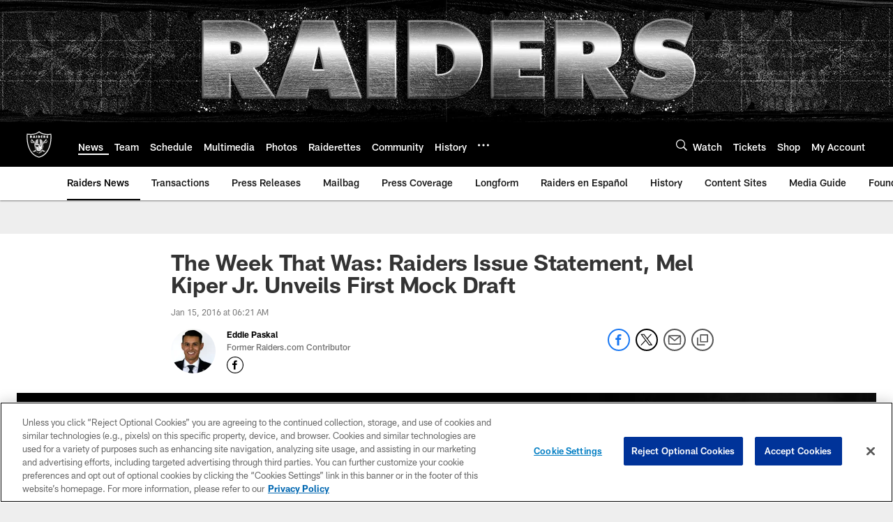

--- FILE ---
content_type: text/html; charset=utf-8
request_url: https://www.google.com/recaptcha/api2/aframe
body_size: 267
content:
<!DOCTYPE HTML><html><head><meta http-equiv="content-type" content="text/html; charset=UTF-8"></head><body><script nonce="DvsfMEWmPR94dZO-LuRhiQ">/** Anti-fraud and anti-abuse applications only. See google.com/recaptcha */ try{var clients={'sodar':'https://pagead2.googlesyndication.com/pagead/sodar?'};window.addEventListener("message",function(a){try{if(a.source===window.parent){var b=JSON.parse(a.data);var c=clients[b['id']];if(c){var d=document.createElement('img');d.src=c+b['params']+'&rc='+(localStorage.getItem("rc::a")?sessionStorage.getItem("rc::b"):"");window.document.body.appendChild(d);sessionStorage.setItem("rc::e",parseInt(sessionStorage.getItem("rc::e")||0)+1);localStorage.setItem("rc::h",'1768699630661');}}}catch(b){}});window.parent.postMessage("_grecaptcha_ready", "*");}catch(b){}</script></body></html>

--- FILE ---
content_type: text/javascript; charset=utf-8
request_url: https://auth-id.raiders.com/accounts.webSdkBootstrap?apiKey=4_VRvd-sXOJFZ63B8qenwvcw&pageURL=https%3A%2F%2Fwww.raiders.com%2Fnews%2Fthe-week-that-was-raiders-issue-statement-mel-kiper-jr-unveils-first-mo-16704257&sdk=js_latest&sdkBuild=18419&format=json
body_size: 416
content:
{
  "callId": "019bceb6813c775d9b1b8d7fdab6d906",
  "errorCode": 0,
  "apiVersion": 2,
  "statusCode": 200,
  "statusReason": "OK",
  "time": "2026-01-18T01:27:05.798Z",
  "hasGmid": "ver4"
}